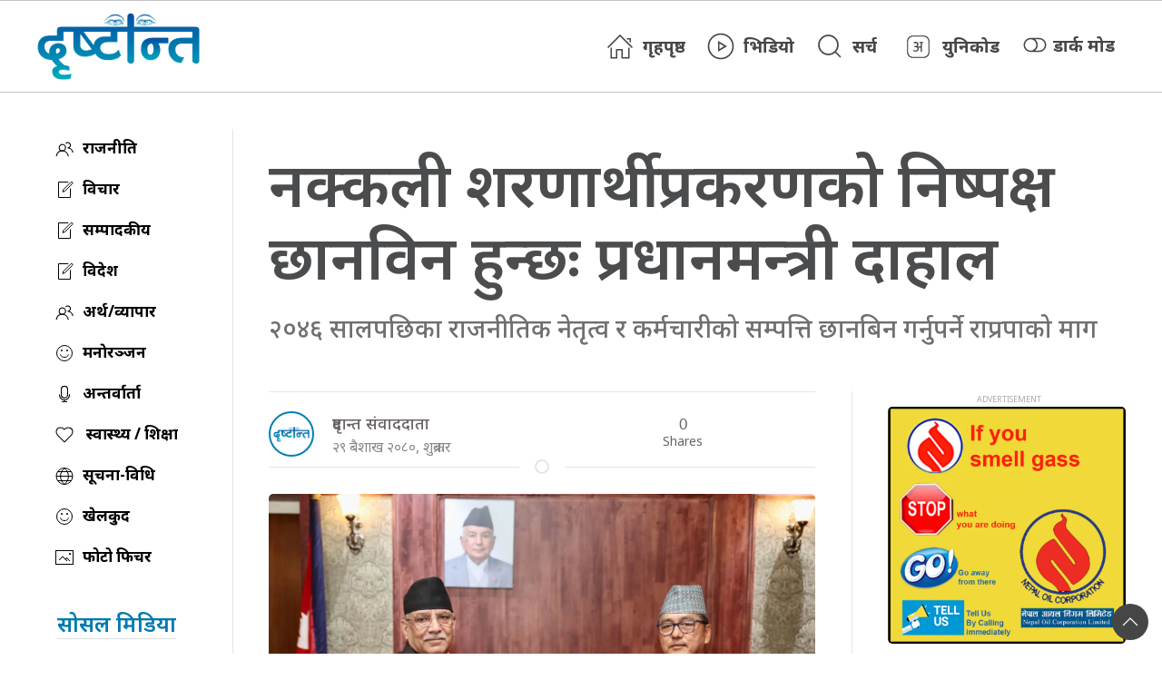

--- FILE ---
content_type: text/html; charset=UTF-8
request_url: https://dristanta.com/2023/05/6796/
body_size: 14936
content:
<!DOCTYPE html>
<html lang="en">

<head>
    <!-- Required meta tags -->
    <meta charset="utf-8">
    <meta property="fb:pages" content="737640319702735" />
    <meta name="viewport" content="width=device-width, initial-scale=1, shrink-to-fit=no">
    <meta name="description" content="Nepal's No 1 Trusted News Source" />
    <meta name="twitter:card" content="summary_large_image" />
	<meta name="google-site-verification" content="PEj1X4wbLqp_Xs3M-an3zV10TAf3H64pjRfeUJIlewk" />
    <title>
        नक्कली शरणार्थी प्रकरणको निष्पक्ष छानविन हुन्छः प्रधानमन्त्री दाहाल &laquo;         dristanta.com    </title>
    <script src="https://cdn.jsdelivr.net/npm/uikit@3.4.6/dist/js/uikit.min.js"></script>

    <meta name='robots' content='max-image-preview:large' />
<link rel='dns-prefetch' href='//cdnjs.cloudflare.com' />
<link rel='dns-prefetch' href='//kit.fontawesome.com' />
<link rel='dns-prefetch' href='//cdn.jsdelivr.net' />
<link rel='dns-prefetch' href='//ajax.googleapis.com' />
<link rel='dns-prefetch' href='//stats.wp.com' />
<link rel='dns-prefetch' href='//fonts.googleapis.com' />
<link rel='dns-prefetch' href='//i0.wp.com' />
<link rel='dns-prefetch' href='//c0.wp.com' />
<link rel='dns-prefetch' href='//www.googletagmanager.com' />
<link rel="alternate" type="application/rss+xml" title="dristanta.com &raquo; नक्कली शरणार्थी प्रकरणको निष्पक्ष छानविन हुन्छः प्रधानमन्त्री दाहाल Comments Feed" href="https://dristanta.com/2023/05/6796/feed/" />
<meta property="fb:admins" content="changingmission"/><meta property="fb:app_id" content="1774296949456204"><meta property="og:title" content="नक्कली शरणार्थी प्रकरणको निष्पक्ष छानविन हुन्छः प्रधानमन्त्री दाहाल"/><meta property="og:type" content="article"/><meta property="og:description" content="काठमाडौँ । प्रधानमन्त्री पुष्पकमल दाहाल ‘प्रचण्ड’ ले नक्कली भुटानी शरणार्थी प्रकरणमा संलग्न जो कोहीलाई पनि कानुनी दायरामा ल्याइने बताएका छन्। प्रधानमन्त्री तथा मन्त्रिपरिषद्को कार्यालयमा आज राष्ट्रिय प्रजातन्त्र पार्टीको ज्ञापनपत्र बुझ्दै उनले दोषीले छुट नपाओस् र निर्दोष नपरोस् भन्नेमा सरकार स्पष्ट रहेको बताएका छन् । प्रधानमन्त्री दाहालले उक्त प्रकरणमा भइरहेको छानविनमा कुनै प्रभाव र दबाब पर्न [&hellip;]"/><meta property="og:url" content="https://dristanta.com/2023/05/6796/"/><meta property="og:site_name" content="dristanta.com"/><meta property="og:image" content="https://i0.wp.com/dristanta.com/wp-content/uploads/2023/05/parchanda-rajandra.jpg?fit=1272%2C850&amp;ssl=1"/><script type="text/javascript">
/* <![CDATA[ */
window._wpemojiSettings = {"baseUrl":"https:\/\/s.w.org\/images\/core\/emoji\/14.0.0\/72x72\/","ext":".png","svgUrl":"https:\/\/s.w.org\/images\/core\/emoji\/14.0.0\/svg\/","svgExt":".svg","source":{"concatemoji":"https:\/\/dristanta.com\/wp-includes\/js\/wp-emoji-release.min.js?ver=6.4.2"}};
/*! This file is auto-generated */
!function(i,n){var o,s,e;function c(e){try{var t={supportTests:e,timestamp:(new Date).valueOf()};sessionStorage.setItem(o,JSON.stringify(t))}catch(e){}}function p(e,t,n){e.clearRect(0,0,e.canvas.width,e.canvas.height),e.fillText(t,0,0);var t=new Uint32Array(e.getImageData(0,0,e.canvas.width,e.canvas.height).data),r=(e.clearRect(0,0,e.canvas.width,e.canvas.height),e.fillText(n,0,0),new Uint32Array(e.getImageData(0,0,e.canvas.width,e.canvas.height).data));return t.every(function(e,t){return e===r[t]})}function u(e,t,n){switch(t){case"flag":return n(e,"\ud83c\udff3\ufe0f\u200d\u26a7\ufe0f","\ud83c\udff3\ufe0f\u200b\u26a7\ufe0f")?!1:!n(e,"\ud83c\uddfa\ud83c\uddf3","\ud83c\uddfa\u200b\ud83c\uddf3")&&!n(e,"\ud83c\udff4\udb40\udc67\udb40\udc62\udb40\udc65\udb40\udc6e\udb40\udc67\udb40\udc7f","\ud83c\udff4\u200b\udb40\udc67\u200b\udb40\udc62\u200b\udb40\udc65\u200b\udb40\udc6e\u200b\udb40\udc67\u200b\udb40\udc7f");case"emoji":return!n(e,"\ud83e\udef1\ud83c\udffb\u200d\ud83e\udef2\ud83c\udfff","\ud83e\udef1\ud83c\udffb\u200b\ud83e\udef2\ud83c\udfff")}return!1}function f(e,t,n){var r="undefined"!=typeof WorkerGlobalScope&&self instanceof WorkerGlobalScope?new OffscreenCanvas(300,150):i.createElement("canvas"),a=r.getContext("2d",{willReadFrequently:!0}),o=(a.textBaseline="top",a.font="600 32px Arial",{});return e.forEach(function(e){o[e]=t(a,e,n)}),o}function t(e){var t=i.createElement("script");t.src=e,t.defer=!0,i.head.appendChild(t)}"undefined"!=typeof Promise&&(o="wpEmojiSettingsSupports",s=["flag","emoji"],n.supports={everything:!0,everythingExceptFlag:!0},e=new Promise(function(e){i.addEventListener("DOMContentLoaded",e,{once:!0})}),new Promise(function(t){var n=function(){try{var e=JSON.parse(sessionStorage.getItem(o));if("object"==typeof e&&"number"==typeof e.timestamp&&(new Date).valueOf()<e.timestamp+604800&&"object"==typeof e.supportTests)return e.supportTests}catch(e){}return null}();if(!n){if("undefined"!=typeof Worker&&"undefined"!=typeof OffscreenCanvas&&"undefined"!=typeof URL&&URL.createObjectURL&&"undefined"!=typeof Blob)try{var e="postMessage("+f.toString()+"("+[JSON.stringify(s),u.toString(),p.toString()].join(",")+"));",r=new Blob([e],{type:"text/javascript"}),a=new Worker(URL.createObjectURL(r),{name:"wpTestEmojiSupports"});return void(a.onmessage=function(e){c(n=e.data),a.terminate(),t(n)})}catch(e){}c(n=f(s,u,p))}t(n)}).then(function(e){for(var t in e)n.supports[t]=e[t],n.supports.everything=n.supports.everything&&n.supports[t],"flag"!==t&&(n.supports.everythingExceptFlag=n.supports.everythingExceptFlag&&n.supports[t]);n.supports.everythingExceptFlag=n.supports.everythingExceptFlag&&!n.supports.flag,n.DOMReady=!1,n.readyCallback=function(){n.DOMReady=!0}}).then(function(){return e}).then(function(){var e;n.supports.everything||(n.readyCallback(),(e=n.source||{}).concatemoji?t(e.concatemoji):e.wpemoji&&e.twemoji&&(t(e.twemoji),t(e.wpemoji)))}))}((window,document),window._wpemojiSettings);
/* ]]> */
</script>
<style id='wp-emoji-styles-inline-css' type='text/css'>

	img.wp-smiley, img.emoji {
		display: inline !important;
		border: none !important;
		box-shadow: none !important;
		height: 1em !important;
		width: 1em !important;
		margin: 0 0.07em !important;
		vertical-align: -0.1em !important;
		background: none !important;
		padding: 0 !important;
	}
</style>
<link rel='stylesheet' id='wp-block-library-css' href='https://c0.wp.com/c/6.4.2/wp-includes/css/dist/block-library/style.min.css' type='text/css' media='all' />
<style id='wp-block-library-inline-css' type='text/css'>
.has-text-align-justify{text-align:justify;}
</style>
<link rel='stylesheet' id='mediaelement-css' href='https://c0.wp.com/c/6.4.2/wp-includes/js/mediaelement/mediaelementplayer-legacy.min.css' type='text/css' media='all' />
<link rel='stylesheet' id='wp-mediaelement-css' href='https://c0.wp.com/c/6.4.2/wp-includes/js/mediaelement/wp-mediaelement.min.css' type='text/css' media='all' />
<style id='jetpack-sharing-buttons-style-inline-css' type='text/css'>
.jetpack-sharing-buttons__services-list{display:flex;flex-direction:row;flex-wrap:wrap;gap:0;list-style-type:none;margin:5px;padding:0}.jetpack-sharing-buttons__services-list.has-small-icon-size{font-size:12px}.jetpack-sharing-buttons__services-list.has-normal-icon-size{font-size:16px}.jetpack-sharing-buttons__services-list.has-large-icon-size{font-size:24px}.jetpack-sharing-buttons__services-list.has-huge-icon-size{font-size:36px}@media print{.jetpack-sharing-buttons__services-list{display:none!important}}.editor-styles-wrapper .wp-block-jetpack-sharing-buttons{gap:0;padding-inline-start:0}ul.jetpack-sharing-buttons__services-list.has-background{padding:1.25em 2.375em}
</style>
<style id='classic-theme-styles-inline-css' type='text/css'>
/*! This file is auto-generated */
.wp-block-button__link{color:#fff;background-color:#32373c;border-radius:9999px;box-shadow:none;text-decoration:none;padding:calc(.667em + 2px) calc(1.333em + 2px);font-size:1.125em}.wp-block-file__button{background:#32373c;color:#fff;text-decoration:none}
</style>
<style id='global-styles-inline-css' type='text/css'>
body{--wp--preset--color--black: #000000;--wp--preset--color--cyan-bluish-gray: #abb8c3;--wp--preset--color--white: #ffffff;--wp--preset--color--pale-pink: #f78da7;--wp--preset--color--vivid-red: #cf2e2e;--wp--preset--color--luminous-vivid-orange: #ff6900;--wp--preset--color--luminous-vivid-amber: #fcb900;--wp--preset--color--light-green-cyan: #7bdcb5;--wp--preset--color--vivid-green-cyan: #00d084;--wp--preset--color--pale-cyan-blue: #8ed1fc;--wp--preset--color--vivid-cyan-blue: #0693e3;--wp--preset--color--vivid-purple: #9b51e0;--wp--preset--gradient--vivid-cyan-blue-to-vivid-purple: linear-gradient(135deg,rgba(6,147,227,1) 0%,rgb(155,81,224) 100%);--wp--preset--gradient--light-green-cyan-to-vivid-green-cyan: linear-gradient(135deg,rgb(122,220,180) 0%,rgb(0,208,130) 100%);--wp--preset--gradient--luminous-vivid-amber-to-luminous-vivid-orange: linear-gradient(135deg,rgba(252,185,0,1) 0%,rgba(255,105,0,1) 100%);--wp--preset--gradient--luminous-vivid-orange-to-vivid-red: linear-gradient(135deg,rgba(255,105,0,1) 0%,rgb(207,46,46) 100%);--wp--preset--gradient--very-light-gray-to-cyan-bluish-gray: linear-gradient(135deg,rgb(238,238,238) 0%,rgb(169,184,195) 100%);--wp--preset--gradient--cool-to-warm-spectrum: linear-gradient(135deg,rgb(74,234,220) 0%,rgb(151,120,209) 20%,rgb(207,42,186) 40%,rgb(238,44,130) 60%,rgb(251,105,98) 80%,rgb(254,248,76) 100%);--wp--preset--gradient--blush-light-purple: linear-gradient(135deg,rgb(255,206,236) 0%,rgb(152,150,240) 100%);--wp--preset--gradient--blush-bordeaux: linear-gradient(135deg,rgb(254,205,165) 0%,rgb(254,45,45) 50%,rgb(107,0,62) 100%);--wp--preset--gradient--luminous-dusk: linear-gradient(135deg,rgb(255,203,112) 0%,rgb(199,81,192) 50%,rgb(65,88,208) 100%);--wp--preset--gradient--pale-ocean: linear-gradient(135deg,rgb(255,245,203) 0%,rgb(182,227,212) 50%,rgb(51,167,181) 100%);--wp--preset--gradient--electric-grass: linear-gradient(135deg,rgb(202,248,128) 0%,rgb(113,206,126) 100%);--wp--preset--gradient--midnight: linear-gradient(135deg,rgb(2,3,129) 0%,rgb(40,116,252) 100%);--wp--preset--font-size--small: 13px;--wp--preset--font-size--medium: 20px;--wp--preset--font-size--large: 36px;--wp--preset--font-size--x-large: 42px;--wp--preset--spacing--20: 0.44rem;--wp--preset--spacing--30: 0.67rem;--wp--preset--spacing--40: 1rem;--wp--preset--spacing--50: 1.5rem;--wp--preset--spacing--60: 2.25rem;--wp--preset--spacing--70: 3.38rem;--wp--preset--spacing--80: 5.06rem;--wp--preset--shadow--natural: 6px 6px 9px rgba(0, 0, 0, 0.2);--wp--preset--shadow--deep: 12px 12px 50px rgba(0, 0, 0, 0.4);--wp--preset--shadow--sharp: 6px 6px 0px rgba(0, 0, 0, 0.2);--wp--preset--shadow--outlined: 6px 6px 0px -3px rgba(255, 255, 255, 1), 6px 6px rgba(0, 0, 0, 1);--wp--preset--shadow--crisp: 6px 6px 0px rgba(0, 0, 0, 1);}:where(.is-layout-flex){gap: 0.5em;}:where(.is-layout-grid){gap: 0.5em;}body .is-layout-flow > .alignleft{float: left;margin-inline-start: 0;margin-inline-end: 2em;}body .is-layout-flow > .alignright{float: right;margin-inline-start: 2em;margin-inline-end: 0;}body .is-layout-flow > .aligncenter{margin-left: auto !important;margin-right: auto !important;}body .is-layout-constrained > .alignleft{float: left;margin-inline-start: 0;margin-inline-end: 2em;}body .is-layout-constrained > .alignright{float: right;margin-inline-start: 2em;margin-inline-end: 0;}body .is-layout-constrained > .aligncenter{margin-left: auto !important;margin-right: auto !important;}body .is-layout-constrained > :where(:not(.alignleft):not(.alignright):not(.alignfull)){max-width: var(--wp--style--global--content-size);margin-left: auto !important;margin-right: auto !important;}body .is-layout-constrained > .alignwide{max-width: var(--wp--style--global--wide-size);}body .is-layout-flex{display: flex;}body .is-layout-flex{flex-wrap: wrap;align-items: center;}body .is-layout-flex > *{margin: 0;}body .is-layout-grid{display: grid;}body .is-layout-grid > *{margin: 0;}:where(.wp-block-columns.is-layout-flex){gap: 2em;}:where(.wp-block-columns.is-layout-grid){gap: 2em;}:where(.wp-block-post-template.is-layout-flex){gap: 1.25em;}:where(.wp-block-post-template.is-layout-grid){gap: 1.25em;}.has-black-color{color: var(--wp--preset--color--black) !important;}.has-cyan-bluish-gray-color{color: var(--wp--preset--color--cyan-bluish-gray) !important;}.has-white-color{color: var(--wp--preset--color--white) !important;}.has-pale-pink-color{color: var(--wp--preset--color--pale-pink) !important;}.has-vivid-red-color{color: var(--wp--preset--color--vivid-red) !important;}.has-luminous-vivid-orange-color{color: var(--wp--preset--color--luminous-vivid-orange) !important;}.has-luminous-vivid-amber-color{color: var(--wp--preset--color--luminous-vivid-amber) !important;}.has-light-green-cyan-color{color: var(--wp--preset--color--light-green-cyan) !important;}.has-vivid-green-cyan-color{color: var(--wp--preset--color--vivid-green-cyan) !important;}.has-pale-cyan-blue-color{color: var(--wp--preset--color--pale-cyan-blue) !important;}.has-vivid-cyan-blue-color{color: var(--wp--preset--color--vivid-cyan-blue) !important;}.has-vivid-purple-color{color: var(--wp--preset--color--vivid-purple) !important;}.has-black-background-color{background-color: var(--wp--preset--color--black) !important;}.has-cyan-bluish-gray-background-color{background-color: var(--wp--preset--color--cyan-bluish-gray) !important;}.has-white-background-color{background-color: var(--wp--preset--color--white) !important;}.has-pale-pink-background-color{background-color: var(--wp--preset--color--pale-pink) !important;}.has-vivid-red-background-color{background-color: var(--wp--preset--color--vivid-red) !important;}.has-luminous-vivid-orange-background-color{background-color: var(--wp--preset--color--luminous-vivid-orange) !important;}.has-luminous-vivid-amber-background-color{background-color: var(--wp--preset--color--luminous-vivid-amber) !important;}.has-light-green-cyan-background-color{background-color: var(--wp--preset--color--light-green-cyan) !important;}.has-vivid-green-cyan-background-color{background-color: var(--wp--preset--color--vivid-green-cyan) !important;}.has-pale-cyan-blue-background-color{background-color: var(--wp--preset--color--pale-cyan-blue) !important;}.has-vivid-cyan-blue-background-color{background-color: var(--wp--preset--color--vivid-cyan-blue) !important;}.has-vivid-purple-background-color{background-color: var(--wp--preset--color--vivid-purple) !important;}.has-black-border-color{border-color: var(--wp--preset--color--black) !important;}.has-cyan-bluish-gray-border-color{border-color: var(--wp--preset--color--cyan-bluish-gray) !important;}.has-white-border-color{border-color: var(--wp--preset--color--white) !important;}.has-pale-pink-border-color{border-color: var(--wp--preset--color--pale-pink) !important;}.has-vivid-red-border-color{border-color: var(--wp--preset--color--vivid-red) !important;}.has-luminous-vivid-orange-border-color{border-color: var(--wp--preset--color--luminous-vivid-orange) !important;}.has-luminous-vivid-amber-border-color{border-color: var(--wp--preset--color--luminous-vivid-amber) !important;}.has-light-green-cyan-border-color{border-color: var(--wp--preset--color--light-green-cyan) !important;}.has-vivid-green-cyan-border-color{border-color: var(--wp--preset--color--vivid-green-cyan) !important;}.has-pale-cyan-blue-border-color{border-color: var(--wp--preset--color--pale-cyan-blue) !important;}.has-vivid-cyan-blue-border-color{border-color: var(--wp--preset--color--vivid-cyan-blue) !important;}.has-vivid-purple-border-color{border-color: var(--wp--preset--color--vivid-purple) !important;}.has-vivid-cyan-blue-to-vivid-purple-gradient-background{background: var(--wp--preset--gradient--vivid-cyan-blue-to-vivid-purple) !important;}.has-light-green-cyan-to-vivid-green-cyan-gradient-background{background: var(--wp--preset--gradient--light-green-cyan-to-vivid-green-cyan) !important;}.has-luminous-vivid-amber-to-luminous-vivid-orange-gradient-background{background: var(--wp--preset--gradient--luminous-vivid-amber-to-luminous-vivid-orange) !important;}.has-luminous-vivid-orange-to-vivid-red-gradient-background{background: var(--wp--preset--gradient--luminous-vivid-orange-to-vivid-red) !important;}.has-very-light-gray-to-cyan-bluish-gray-gradient-background{background: var(--wp--preset--gradient--very-light-gray-to-cyan-bluish-gray) !important;}.has-cool-to-warm-spectrum-gradient-background{background: var(--wp--preset--gradient--cool-to-warm-spectrum) !important;}.has-blush-light-purple-gradient-background{background: var(--wp--preset--gradient--blush-light-purple) !important;}.has-blush-bordeaux-gradient-background{background: var(--wp--preset--gradient--blush-bordeaux) !important;}.has-luminous-dusk-gradient-background{background: var(--wp--preset--gradient--luminous-dusk) !important;}.has-pale-ocean-gradient-background{background: var(--wp--preset--gradient--pale-ocean) !important;}.has-electric-grass-gradient-background{background: var(--wp--preset--gradient--electric-grass) !important;}.has-midnight-gradient-background{background: var(--wp--preset--gradient--midnight) !important;}.has-small-font-size{font-size: var(--wp--preset--font-size--small) !important;}.has-medium-font-size{font-size: var(--wp--preset--font-size--medium) !important;}.has-large-font-size{font-size: var(--wp--preset--font-size--large) !important;}.has-x-large-font-size{font-size: var(--wp--preset--font-size--x-large) !important;}
.wp-block-navigation a:where(:not(.wp-element-button)){color: inherit;}
:where(.wp-block-post-template.is-layout-flex){gap: 1.25em;}:where(.wp-block-post-template.is-layout-grid){gap: 1.25em;}
:where(.wp-block-columns.is-layout-flex){gap: 2em;}:where(.wp-block-columns.is-layout-grid){gap: 2em;}
.wp-block-pullquote{font-size: 1.5em;line-height: 1.6;}
</style>
<link rel='stylesheet' id='uikit-style-css' href='https://cdn.jsdelivr.net/npm/uikit@3.4.6/dist/css/uikit.min.css?ver=6.4.2' type='text/css' media='all' />
<link rel='stylesheet' id='base-style-css' href='https://dristanta.com/wp-content/themes/readernepal/css/base.css?ver=6.4.2' type='text/css' media='all' />
<link rel='stylesheet' id='google-font-css' href='https://fonts.googleapis.com/css?family=Mukta%3A400%2C500%2C600%2C700&#038;subset=devanagari&#038;ver=6.4.2' type='text/css' media='all' />
<link rel='stylesheet' id='google-Poppins-css' href='https://fonts.googleapis.com/css2?family=Poppins%3Awght%40100%3B200%3B300%3B400%3B500%3B600%3B800&#038;display=swap&#038;ver=6.4.2' type='text/css' media='all' />
<link rel='stylesheet' id='google-Noto-css' href='https://fonts.googleapis.com/css2?family=Noto+Sans%3Awght%40300%3B400%3B500%3B600%3B700%3B800&#038;display=swap&#038;ver=6.4.2' type='text/css' media='all' />
<link rel='stylesheet' id='appharu-style-css' href='https://dristanta.com/wp-content/themes/readernepal/style.css?ver=68.8.6.1' type='text/css' media='all' />
<style id='akismet-widget-style-inline-css' type='text/css'>

			.a-stats {
				--akismet-color-mid-green: #357b49;
				--akismet-color-white: #fff;
				--akismet-color-light-grey: #f6f7f7;

				max-width: 350px;
				width: auto;
			}

			.a-stats * {
				all: unset;
				box-sizing: border-box;
			}

			.a-stats strong {
				font-weight: 600;
			}

			.a-stats a.a-stats__link,
			.a-stats a.a-stats__link:visited,
			.a-stats a.a-stats__link:active {
				background: var(--akismet-color-mid-green);
				border: none;
				box-shadow: none;
				border-radius: 8px;
				color: var(--akismet-color-white);
				cursor: pointer;
				display: block;
				font-family: -apple-system, BlinkMacSystemFont, 'Segoe UI', 'Roboto', 'Oxygen-Sans', 'Ubuntu', 'Cantarell', 'Helvetica Neue', sans-serif;
				font-weight: 500;
				padding: 12px;
				text-align: center;
				text-decoration: none;
				transition: all 0.2s ease;
			}

			/* Extra specificity to deal with TwentyTwentyOne focus style */
			.widget .a-stats a.a-stats__link:focus {
				background: var(--akismet-color-mid-green);
				color: var(--akismet-color-white);
				text-decoration: none;
			}

			.a-stats a.a-stats__link:hover {
				filter: brightness(110%);
				box-shadow: 0 4px 12px rgba(0, 0, 0, 0.06), 0 0 2px rgba(0, 0, 0, 0.16);
			}

			.a-stats .count {
				color: var(--akismet-color-white);
				display: block;
				font-size: 1.5em;
				line-height: 1.4;
				padding: 0 13px;
				white-space: nowrap;
			}
		
</style>
<link rel='stylesheet' id='jetpack_css-css' href='https://c0.wp.com/p/jetpack/13.5/css/jetpack.css' type='text/css' media='all' />
<script type="text/javascript" src="https://kit.fontawesome.com/7d59914bdd.js?ver=6.4.2" id="font-awesome-js"></script>
<link rel="https://api.w.org/" href="https://dristanta.com/wp-json/" /><link rel="alternate" type="application/json" href="https://dristanta.com/wp-json/wp/v2/posts/6796" /><link rel="EditURI" type="application/rsd+xml" title="RSD" href="https://dristanta.com/xmlrpc.php?rsd" />
<meta name="generator" content="WordPress 6.4.2" />
<link rel="canonical" href="https://dristanta.com/2023/05/6796/" />
<link rel='shortlink' href='https://dristanta.com/?p=6796' />
<link rel="alternate" type="application/json+oembed" href="https://dristanta.com/wp-json/oembed/1.0/embed?url=https%3A%2F%2Fdristanta.com%2F2023%2F05%2F6796%2F" />
<link rel="alternate" type="text/xml+oembed" href="https://dristanta.com/wp-json/oembed/1.0/embed?url=https%3A%2F%2Fdristanta.com%2F2023%2F05%2F6796%2F&#038;format=xml" />
<meta name="generator" content="Site Kit by Google 1.156.0" />	<style>img#wpstats{display:none}</style>
		
<!-- Google AdSense meta tags added by Site Kit -->
<meta name="google-adsense-platform-account" content="ca-host-pub-2644536267352236">
<meta name="google-adsense-platform-domain" content="sitekit.withgoogle.com">
<!-- End Google AdSense meta tags added by Site Kit -->
      <meta name="onesignal" content="wordpress-plugin"/>
            <script>

      window.OneSignalDeferred = window.OneSignalDeferred || [];

      OneSignalDeferred.push(function(OneSignal) {
        var oneSignal_options = {};
        window._oneSignalInitOptions = oneSignal_options;

        oneSignal_options['serviceWorkerParam'] = { scope: '/wp-content/plugins/onesignal-free-web-push-notifications/sdk_files/push/onesignal/' };
oneSignal_options['serviceWorkerPath'] = 'OneSignalSDKWorker.js';

        OneSignal.Notifications.setDefaultUrl("https://dristanta.com");

        oneSignal_options['wordpress'] = true;
oneSignal_options['appId'] = '4005fe7e-c591-4e8f-8493-9068d6680454';
oneSignal_options['allowLocalhostAsSecureOrigin'] = true;
oneSignal_options['welcomeNotification'] = { };
oneSignal_options['welcomeNotification']['title'] = "";
oneSignal_options['welcomeNotification']['message'] = "";
oneSignal_options['path'] = "https://dristanta.com/wp-content/plugins/onesignal-free-web-push-notifications/sdk_files/";
oneSignal_options['safari_web_id'] = "web.onesignal.auto.16bc3731-50fd-4ae0-bf69-b8ea0dbfb349";
oneSignal_options['promptOptions'] = { };
oneSignal_options['notifyButton'] = { };
oneSignal_options['notifyButton']['enable'] = true;
oneSignal_options['notifyButton']['position'] = 'bottom-left';
oneSignal_options['notifyButton']['theme'] = 'inverse';
oneSignal_options['notifyButton']['size'] = 'medium';
oneSignal_options['notifyButton']['showCredit'] = true;
oneSignal_options['notifyButton']['text'] = {};
              OneSignal.init(window._oneSignalInitOptions);
              OneSignal.Notifications.requestPermission()      });

      function documentInitOneSignal() {
        var oneSignal_elements = document.getElementsByClassName("OneSignal-prompt");

        var oneSignalLinkClickHandler = function(event) { OneSignal.Notifications.requestPermission(); event.preventDefault(); };        for(var i = 0; i < oneSignal_elements.length; i++)
          oneSignal_elements[i].addEventListener('click', oneSignalLinkClickHandler, false);
      }

      if (document.readyState === 'complete') {
           documentInitOneSignal();
      }
      else {
           window.addEventListener("load", function(event){
               documentInitOneSignal();
          });
      }
    </script>
<link rel="icon" href="https://i0.wp.com/dristanta.com/wp-content/uploads/2022/10/dristanta.png?fit=32%2C32&#038;ssl=1" sizes="32x32" />
<link rel="icon" href="https://i0.wp.com/dristanta.com/wp-content/uploads/2022/10/dristanta.png?fit=100%2C100&#038;ssl=1" sizes="192x192" />
<link rel="apple-touch-icon" href="https://i0.wp.com/dristanta.com/wp-content/uploads/2022/10/dristanta.png?fit=100%2C100&#038;ssl=1" />
<meta name="msapplication-TileImage" content="https://i0.wp.com/dristanta.com/wp-content/uploads/2022/10/dristanta.png?fit=100%2C100&#038;ssl=1" />
    <!-- Global site tag (gtag.js) - Google Analytics -->
    <script async src="https://www.googletagmanager.com/gtag/js?id=G-5LRYSJY7LM"></script>
    <script>
        window.dataLayer = window.dataLayer || [];

        function gtag() {
            dataLayer.push(arguments);
        }
        gtag('js', new Date());

        gtag('config', 'G-5LRYSJY7LM');
    </script>



</head>

<body>
    <div id="fb-root"></div>
    <script>
        (function (d, s, id) {
            var js,
                fjs = d.getElementsByTagName(s)[0];
            if (d.getElementById(id))
                return;
            js = d.createElement(s);
            js.id = id;
            js.src = "//connect.facebook.net/en_US/sdk.js#xfbml=1&version=v2.10&appId=40151482661930" +
                "1";
            fjs
                .parentNode
                .insertBefore(js, fjs);
        }(document, 'script', 'facebook-jssdk'));
    </script>
    <div class="np-border" uk-sticky="animation: uk-animation-slide-top" style="z-index: 990;">
        <div class="uk-container">
            <div class="uk-padding-remove-left uk-padding-remove-right" uk-grid="uk-grid">
                <div class="uk-width-1-4@m uk-flex-middle uk-flex uk-visible@s">
                    <div class="header-logo uk-inline uk-text-center">
                        <a href="/">
							<!-- <h2 class="dristanta">
								<span class="ta-media">दृ</span>ष्टान्त
							</h2> -->
							<img src="https://dristanta.com/wp-content/themes/readernepal/img/dristanta-final.png" alt="Logo" class="ek-footer-logo">
						</a>
                    </div>
                </div>
                <div class="uk-width-expand@m uk-flex uk-flex-middle uk-flex-right@m">
                    <nav class="uk-navbar uk-position-relative nav-edit  uk-width-1-1" uk-navbar>
    <div class="uk-navbar-left canada-nav uk-hidden@m">
        <ul class="uk-navbar-nav menu-icon canada-nav">
            
            <li class="uk-hidden@m" uk-toggle="target: #offcanvas-nav">
                <a href="!"><span uk-icon="icon: menu;ratio: 1.5"></span></a>
            </li>
             <li class="ek-brand uk-hidden@m">
                <a class="uk-padding-remove" href="/"><img src="https://dristanta.com/wp-content/themes/readernepal/img/dristanta-final.png" alt="Logo"></a>
                <span> &#2407;&#2409; माघ &#2408;&#2406;&#2414;&#2408;, सोमबार</span>
            </li>
            <li class="uk-hidden@m">
                  <a href="#modal-search" uk-icon="search" uk-toggle></a>
            </li>
        </ul>
    </div>
    <div class="uk-navbar-right uk-visible@m">
        <ul class="uk-navbar-nav navigation-bar">
            <li><a href="/"><span class="uk-margin-small-right" uk-icon="icon: home; ratio: 1.5"></span>गृहपृष्ठ</a>
            </li>
            <li>
                <a href="/?cat=25"><span class="uk-margin-small-right" uk-icon="icon: play-circle; ratio: 1.5"></span>भिडियो</a>
            </li>
            <li>
                <a href="#modal-search" uk-toggle><span class="uk-margin-small-right" uk-icon="icon: search; ratio: 1.5"></span>सर्च</a>
            </li>
            <li>
                <a href="/unicode" class="nb-unicode"><img src="https://dristanta.com/wp-content/themes/readernepal/img/unicode-icon.svg" alt="Logo">युनिकोड</a>
            </li>
            <li title="Dark Mode">
                <a href="#">
                    <label>
                        <input id="dmcheck" class="uk-checkbox" type="checkbox">
                        <svg id="dmoff" class="bi bi-toggle-off" width="30px" height="25px" viewBox="0 0 16 16"
                            fill="currentColor" xmlns="http://www.w3.org/2000/svg">
                            <path fill-rule="evenodd"
                                d="M11 4a4 4 0 010 8H8a4.992 4.992 0 002-4 4.992 4.992 0 00-2-4h3zm-6 8a4 4 0 110-8 4 4 0 010 8zM0 8a5 5 0 005 5h6a5 5 0 000-10H5a5 5 0 00-5 5z"
                                clip-rule="evenodd" />
                        </svg>
                        <svg id="dmon" class="bi bi-toggle-on"  width="30px" height="25px" viewBox="0 0 16 16" fill="currentColor"
                            xmlns="http://www.w3.org/2000/svg">
                            <path fill-rule="evenodd"
                                d="M5 3a5 5 0 000 10h6a5 5 0 000-10H5zm6 9a4 4 0 100-8 4 4 0 000 8z"
                                clip-rule="evenodd" />
                        </svg>
                        <span class="uk-visible@m">डार्क मोड</span>
                    </label>
                </a>
            </li>
            <li>
        </ul>
    </div>
</nav>
<div id="modal-search" class="uk-flex-top  search-model-item" uk-modal>
    <div class="uk-modal-dialog uk-modal-body search-model uk-margin-auto-vertical ek-search">
        <div class="uk-flex uk-flex-center uk-flex-between@m uk-margin-small-bottom">
            <h2 class="uk-modal-title search-title">दृस्टान्त<span class="ek-search-title">सर्च गर्नुहोस्</span></h2>
            <button class="uk-modal-close-default close-icon ah-close" type="button" uk-close></button>
        </div>
        <form action="/" class="uk-search uk-search-navbar uk-width-1-1" method="get">
            <div class="uk-child-width-1-2@m uk-text-center uk-grid-small" uk-grid>
                <div class="uk-child-width-1-2@m uk-text-center uk-grid-small" uk-grid>
                    <div>
                        <input class="uk-input" name="form" type="date" data-uk-datepicker placeholder="from"
                            value="">
                    </div>
                    <div>
                        <input class="uk-input" name="to" type="date" data-uk-datepicker placeholder="to"
                            value="">
                    </div>
                </div>
                <div class="uk-position-relative">
                    <input class="uk-search-input search-box" name="s" id="s" type="search" placeholder="Search"
                        value="">
                    <button type="submit" class="uk-search-icon-flip icon-search" uk-search-icon></button>
                </div>
            </div>
        </form>
    </div>
</div>                </div>
            </div>
        </div>
    </div>
    <div id="offcanvas-nav" class="uk-offcanvas" uk-offcanvas="mode: push; overlay: true">
    <div class="uk-offcanvas-bar">
        <div class="uk-section uk-padding-remove-top  uk-padding-remove-bottom">
            <div class="uk-container uk-padding-remove">
                <div class="uk-grid-match uk-child-width-1-1@m" uk-grid>
                    <div>
                        <a href="/"><img src="https://dristanta.com/wp-content/themes/readernepal/img/dristanta-final.png" alt="Logo"></a>

        <ul class="uk-list side-nav uk-nav-default uk-nav-parent-icon" uk-nav="uk-nav">
            <li style="padding-top:0px;">
                <a href="/?cat=2">
                    <span class="uk-margin-small-right" uk-icon="file-edit"></span>प्रमुख समाचार</a>
            </li>
            <li>
                <a href="/?cat=1">
                    <span class="uk-margin-small-right" uk-icon="users"></span>राजनीति</a>
            </li>
            <li>
                <a href="/?cat=6">
                    <span class="uk-margin-small-right" uk-icon="file-edit"></span>विचार</a>
            </li>
            <li>
                <a href="/?cat=10">
                    <span class="uk-margin-small-right" uk-icon="file-edit"></span>सम्पादकीय</a>
            </li>
            <li>
                <a href="/?cat=5">
                    <span class="uk-margin-small-right" uk-icon="file-edit"></span>अन्तर्राष्ट्रिय</a>
            </li>
			   <li>
                <a href="/?cat=3">
                    <span class="uk-margin-small-right" uk-icon="users"></span>अर्थ\व्यापार</a>
            </li>
            <li>
                <a href="/?cat=8">
                    <span class="uk-margin-small-right" uk-icon="happy"></span>मनाेरञ्जन</a>
            </li>
            <li>
                <a href="/?cat=9">
                    <span class="uk-margin-small-right" uk-icon="microphone"></span>अन्तर्वार्ता</a>
            </li>
            <li>
                <a href="/?cat=7">
                    <span class="uk-margin-small-right" uk-icon="heart"></span>
                     स्वास्थ्य / शिक्षा</a>
            </li>
            <li>
                <a href="/?cat=12">
                    <span class="uk-margin-small-right" uk-icon="world"></span>सूचना-प्रविधि
                </a>
            </li>
			   <li>
                <a href="/?cat=9">
                    <span class="uk-margin-small-right" uk-icon="happy"></span>खेलकुद
                </a>
            </li>
            <li>
                <a href="/?cat=13">
                    <span class="uk-margin-small-right" uk-icon="image"></span>फोटो फिचर
                </a>
            </li>
        </ul>
			<h4 class="navigation-title" style="color: #bf272e;">सोसल मिडिया</h4>
          <div class="uk-margin-top">
               <ul class="uk-nav-default" uk-nav>
                    <li><a href="https://www.facebook.com/dristantanews/" class="uk-margin-small-bottom"> <span class="uk-icon-button uk-margin-small-right" uk-icon="icon: facebook" style="background-color: rgb(133 133 133); color: #fff;"></span> Facebook</a></li>
                    <li><a href="https://twitter.com/dristanta_com" class="uk-margin-small-bottom"><span class="uk-icon-button uk-margin-small-right" uk-icon="icon: twitter"  style="background-color: rgb(133 133 133); color: #fff;"></span> Twitter</a></li>
                    <li><a href="https://www.youtube.com/@dristanta.com" class="uk-margin-small-bottom"><span  class="uk-icon-button uk-margin-small-right" uk-icon="icon: instagram"  style="background-color: rgb(133 133 133); color: #fff;"></span> Instagram</a></li>
                    <li><a href="https://www.youtube.com/@dristantatv"><span  class="uk-icon-button uk-margin-small-right" uk-icon="icon: youtube"  style="background-color: rgb(133 133 133); color: #fff;"></span> Youtube</a></li>
		
                </ul>
          </div>
                    </div>

                </div>

            </div>
        </div>
    </div>
</div>

    <div class="uk-container uk-container-large">
                <div uk-grid="uk-grid" class="uk-margin-medium-top ek-margin-top-small uk-grid-divider">
            <div class="uk-width-1-5@m uk-visible@s">
            <div class="sticky-item">
    <h4 class="navigation-title">नेभिगेशन</h4>
        <ul class="uk-list side-nav uk-nav-default uk-nav-parent-icon" uk-nav="uk-nav">
            <li style="padding-top:0px;">
                <a href="/?cat=2">
                    <span class="uk-margin-small-right" uk-icon="file-edit"></span>प्रमुख समाचार</a>
            </li>
            <li>
                <a href="/?cat=1">
                    <span class="uk-margin-small-right" uk-icon="users"></span>राजनीति</a>
            </li>
            <li>
                <a href="/?cat=6">
                    <span class="uk-margin-small-right" uk-icon="file-edit"></span>विचार</a>
            </li>
            <li>
                <a href="/?cat=10">
                    <span class="uk-margin-small-right" uk-icon="file-edit"></span>सम्पादकीय</a>
            </li>
            <li>
                <a href="/?cat=3">
                    <span class="uk-margin-small-right" uk-icon="file-edit"></span>विदेश</a>
            </li>
			   <li>
                <a href="/?cat=4">
                    <span class="uk-margin-small-right" uk-icon="users"></span>अर्थ/व्यापार</a>
            </li>
            <li>
                <a href="/?cat=8">
                    <span class="uk-margin-small-right" uk-icon="happy"></span>मनाेरञ्जन</a>
            </li>
            <li>
                <a href="/?cat=5">
                    <span class="uk-margin-small-right" uk-icon="microphone"></span>अन्तर्वार्ता</a>
            </li>
            <li>
                <a href="/?cat=7">
                    <span class="uk-margin-small-right" uk-icon="heart"></span>
                     स्वास्थ्य / शिक्षा</a>
            </li>
            <li>
                <a href="/?cat=12">
                    <span class="uk-margin-small-right" uk-icon="world"></span>सूचना-प्रविधि
                </a>
            </li>
			   <li>
                <a href="/?cat=9">
                    <span class="uk-margin-small-right" uk-icon="happy"></span>खेलकुद
                </a>
            </li>
            <li>
                <a href="/?cat=13">
                    <span class="uk-margin-small-right" uk-icon="image"></span>फोटो फिचर
                </a>
            </li>
        </ul>
          <h4 class="navigation-title">सोसल मिडिया</h4>
          <div class="uk-margin-top">
               <ul class="uk-nav-default" uk-nav>
                    <li><a href="https://www.facebook.com/dristantanews/" class="uk-margin-small-bottom" target="_blank"> <span class="uk-icon-button uk-margin-small-right" uk-icon="icon: facebook"></span> Facebook</a></li>
                    <li><a href="https://twitter.com/dristanta_com" class="uk-margin-small-bottom" target="_blank"><span class="uk-icon-button uk-margin-small-right" uk-icon="icon: twitter"></span> Twitter</a></li>
                    <li><a href="https://www.tiktok.com/@dristanta.com" class="uk-margin-small-bottom" target="_blank"><span  class="uk-icon-button uk-margin-small-right" uk-icon="icon: instagram"></span> Tiktok</a></li>
                    <li><a href="https://www.youtube.com/@dristantatv" target="_blank"><span  class="uk-icon-button uk-margin-small-right" uk-icon="icon: youtube"></span> Youtube</a></li>
                </ul>
               
                
              
                
          </div>
        </div>            </div>
    <div class="uk-width-expand@m">
                <div class="uk-grid uk-grid-medium single" uk-grid="">
                <div class="uk-width-1-1@m">
        <!-- <p class="single-cat-name uk-margin-remove"><span class="ek-cat-name"></span></p>
<hr class="uk-divider-small"> -->
                <div class="uk-card">
			
                            <h1 class="single-title">नक्कली शरणार्थी प्रकरणको निष्पक्ष छानविन हुन्छः प्रधानमन्त्री दाहाल</h1>
                
                <h3 class="sub-title"><span>२०४६ सालपछिका राजनीतिक नेतृत्व र कर्मचारीको सम्पत्ति छानबिन गर्नुपर्ने राप्रपाको माग</span></h3>        </div>


    </div>
    <div class="uk-grid uk-grid-divider" uk-grid="uk-grid">
        <div class="uk-width-2-3@m">
                        <hr class="uk-margin-remove-top">
            <article class="uk-comment">
                <header class="uk-flex-middle uk-grid-small" uk-grid="uk-grid">
                    <div class="uk-width-3-5@m">
                        <div class="uk-flex uk-flex-middle">
                            <div class="author-imgs">
                                                                								<img class="uk-comment-avatar uk-border-circle" src="https://i0.wp.com/dristanta.com/wp-content/uploads/2022/10/dristanta.png?resize=100%2C100&ssl=1" width="40" height="40" alt="">
                                   
                                                            </div>
                            <div class="single-author ">
                                <h4 class="uk-comment-title uk-margin-remove"> <a class="uk-link-reset"
                                        href="/?author=4">दृष्टान्त संवाददाता</a>
                                </h4>
								<div class="post-time uk-visible@s">
<!--                                 <i class="far fa-clock"></i> -->
                                <p class="single-date">&#2408;&#2415; बैशाख &#2408;&#2406;&#2414;&#2406;, शुक्रबार                                    &nbsp;
                                </p>
                            </div>
                            </div>
                            
                        </div>
                    </div>
                    <div class="uk-width-2-5@m uk-flex uk-flex-middle uk-flex-center">
                        <!-- ShareThis BEGIN -->
                        <div class="total-shares">
                            <div id="data" class="total-number">
                                0                            </div><span>Shares</span>
                        </div>
                        <div class="uk-align-right sharethis-inline-share-buttons" style="z-index: 1;"></div>
                        <!-- ShareThis END -->
                    </div>
                </header>
            </article>
            <hr class="uk-divider-icon uk-margin-remove-top">
            <article class="uk-card">
                <div class="banner-top uk-text-center uk-background-muted uk-margin-small-bottom">
                    <img src="https://i0.wp.com/dristanta.com/wp-content/uploads/2023/05/parchanda-rajandra.jpg?fit=1272%2C850&#038;ssl=1" alt="">
                    <p class="feature-img-cap"></p>
                </div>
                
                        <div class="post-entry">
                            
<p>काठमाडौँ । प्रधानमन्त्री पुष्पकमल दाहाल ‘प्रचण्ड’ ले नक्कली भुटानी शरणार्थी प्रकरणमा संलग्न जो कोहीलाई पनि कानुनी दायरामा ल्याइने बताएका छन्।</p>  



<p>प्रधानमन्त्री तथा मन्त्रिपरिषद्को कार्यालयमा आज राष्ट्रिय प्रजातन्त्र पार्टीको ज्ञापनपत्र बुझ्दै उनले दोषीले छुट नपाओस् र निर्दोष नपरोस् भन्नेमा सरकार स्पष्ट रहेको बताएका छन् ।</p> <div class='don uk-text-center'></div> 



<p>प्रधानमन्त्री दाहालले उक्त प्रकरणमा भइरहेको छानविनमा कुनै प्रभाव र दबाब पर्न नदिने प्रतिबद्धता पनि जनाएका छन् । उनले वर्तमान सरकार सुशासन, समृद्धि र संविधानको कार्यान्वयनमा पूर्ण प्रतिबद्धताका साथ लागिपरेको उल्लेख गर्दै कुनै पनि प्रभाव र दबाबलाई स्वीकार नगर्ने र पछि पनि नहट्ने बताए ।</p><div class='online-inner-ads uk-text-center'></div>  



<p>राष्ट्रिय प्रजातन्त्र पार्टीका अध्यक्ष राजेन्द्र लिङ्देनले २०४६ सालपछिका राजनीतिक नेतृत्व र कर्मचारीको सम्पत्ति छानबिन गर्नुपर्नेलगायत माग समेटिएको ज्ञापनपत्र प्रधानमन्त्री दाहाललाई बुझाएका छन् ।</p>  



<p>ज्ञापनपत्र बुझाएपछि सिंहदरबारमा सञ्चारकर्मीसँग कुराकानी गर्दै अध्यक्ष लिङ्देनले नक्कली शरणार्थी प्रकरणमा निष्पक्ष छानविनका लागि प्रधानमन्त्रीको ध्यानाकर्षण गराइएको बताए ।</p>  



<p>प्रधानमन्त्रीले भ्रष्टाचारको अन्त्य र सुशासनका लागि यो महत्वपूर्ण अवसर रहेको भन्दै कुनै पनि कमी कमजोरी हुन नदिने बताएको उनले जानकारी दिए ।</p>  
                        </div>
                <p class="single-date uk-margin-bottom uk-text-center">प्रकाशित मिति :
                    &#2408;&#2415; बैशाख &#2408;&#2406;&#2414;&#2406;, शुक्रबार &nbsp;४ :
                    ०१&nbsp;बजे                    <div class="uk-text-center">
                                            </div>
            </article>
            <div class="comment uk-card uk-card-default uk-card-body">
    <div class="cat-title uk-flex uk-flex-between uk-flex-top uk-text-center">
        <h2 class="uk-width-expand">
            <span><a > प्रतिक्रिया</a></span></h2>
    </div>
    <div class="fb-comments" data-href="https://dristanta.com/2023/05/6796/" data-width="100%" data-numposts="10" data-colorscheme="light"></div>
</div>
            

        </div>
        <div class="uk-width-1-3@m">
            <div class="single-sidebar uk-text-center">
<section class="widget">
<figure class="wp-block-image size-large"><img fetchpriority="high" decoding="async" width="768" height="768" src="https://dristanta.com/wp-content/uploads/2024/06/Second-768x768.jpg" alt="" class="wp-image-17283" srcset="https://i0.wp.com/dristanta.com/wp-content/uploads/2024/06/Second.jpg?resize=768%2C768&amp;ssl=1 768w, https://i0.wp.com/dristanta.com/wp-content/uploads/2024/06/Second.jpg?resize=150%2C150&amp;ssl=1 150w, https://i0.wp.com/dristanta.com/wp-content/uploads/2024/06/Second.jpg?w=1042&amp;ssl=1 1042w" sizes="(max-width: 768px) 100vw, 768px" /></figure>
</section>
</div>
   <aside>
	   <div class="single-sidebar uk-text-center">
     	   </div>
  <div class="cat-title uk-flex uk-flex-between uk-flex-middle uk-margin-remove-top">
                <h2 class="uk-width-expand">
                    <span>
                        <a href="/"> भर्खरै </a></span></h2>
            </div>
        <div class="small-list custom-list uk-flex uk-flex-column uk-flex-between">
                        <div class="list-item">
                <h4 class="uk-text-bold trending-item uk-margin-remove">
                    <a href="https://dristanta.com/2025/09/17885/" class="ah">नेपाली संस्कृति र सम्पदा हाम्रो शान, पहिचान र वैभव हुन् : राष्ट्रपति पौडेल</a>
                </h4>
            </div>
                        <div class="list-item">
                <h4 class="uk-text-bold trending-item uk-margin-remove">
                    <a href="https://dristanta.com/2025/09/17881/" class="ah">चीनद्वारा सैन्य परेडमा अत्याधुनिक हतियार सार्वजनिक</a>
                </h4>
            </div>
                        <div class="list-item">
                <h4 class="uk-text-bold trending-item uk-margin-remove">
                    <a href="https://dristanta.com/2025/09/17879/" class="ah">इम्बोस्ड नम्बर प्लेट नेपाली भाषामै राख्ने व्यवस्था गर्न भाषा आयोगको आग्रह</a>
                </h4>
            </div>
                        <div class="list-item">
                <h4 class="uk-text-bold trending-item uk-margin-remove">
                    <a href="https://dristanta.com/2025/09/17877/" class="ah">डा. केसीले तोडे अनशन</a>
                </h4>
            </div>
                        <div class="list-item">
                <h4 class="uk-text-bold trending-item uk-margin-remove">
                    <a href="https://dristanta.com/2025/09/17874/" class="ah">उत्तर कोरियाली नेता किम चीनमा</a>
                </h4>
            </div>
                        <div class="list-item">
                <h4 class="uk-text-bold trending-item uk-margin-remove">
                    <a href="https://dristanta.com/2025/09/17871/" class="ah">सुडानमा पहिरोका कारण १ हजार बढीको मृत्यु</a>
                </h4>
            </div>
                        <div class="list-item">
                <h4 class="uk-text-bold trending-item uk-margin-remove">
                    <a href="https://dristanta.com/2025/09/17869/" class="ah">सहुलियत पसल भदौ ३० गतेदेखि सञ्चालन हुँदै</a>
                </h4>
            </div>
                    </div>
</aside>

    <aside class="uk-margin-medium-top">
    <div class="fb-page" data-href="https://www.facebook.com/dristantanews" data-width="500" data-small-header="false"
        data-adapt-container-width="true" data-hide-cover="false" data-show-facepile="true">
        <blockquote cite="https://www.facebook.com/dristantanews" class="fb-xfbml-parse-ignore"><a
                href="https://www.facebook.com/dristantanews">dristantanews</a></blockquote>
    </div>
</aside>
 <div class="cat-title uk-flex uk-flex-between uk-flex-middle">
	<h2 class="uk-width-expand"><span><a href="/">धेरै पढिएको</a></span></h2>
</div>
        <div class="list-item margin-s">
            <div class="uk-card uk-card-small uk-grid-collapse" uk-grid="uk-grid">
                <div class="uk-width-auto uk-card-media-left uk-cover-container">
                    <a href="https://dristanta.com/2024/03/17132/"><img src="https://i0.wp.com/dristanta.com/wp-content/uploads/2024/03/Karan.jpg?resize=150%2C150&#038;ssl=1" class="artha-item-list" uk-cover="uk-cover"></a>
                    <canvas width="100" height="100"></canvas>
                </div>
                <div class="uk-width-expand">
                    <div class="margin-s-l uk-margin-small-left">
                        <h4 class=" uk-margin-small-top">
                            <a href="https://dristanta.com/2024/03/17132/" class="ah">नेपालले नामिबियालाई ३ रनले हरायो</a>
                        </h4>
                    </div>
                </div>
            </div>
        </div>
                <div class="list-item margin-s">
            <div class="uk-card uk-card-small uk-grid-collapse" uk-grid="uk-grid">
                <div class="uk-width-auto uk-card-media-left uk-cover-container">
                    <a href="https://dristanta.com/2023/09/13933/"><img src="https://i0.wp.com/dristanta.com/wp-content/uploads/2023/03/aaglagi.jpg?resize=150%2C150&#038;ssl=1" class="artha-item-list" uk-cover="uk-cover"></a>
                    <canvas width="100" height="100"></canvas>
                </div>
                <div class="uk-width-expand">
                    <div class="margin-s-l uk-margin-small-left">
                        <h4 class=" uk-margin-small-top">
                            <a href="https://dristanta.com/2023/09/13933/" class="ah">हनोईस्थित एक आवासीय भवनमा आगलागी हुँदा ५६ जनाको मृत्यु</a>
                        </h4>
                    </div>
                </div>
            </div>
        </div>
                <div class="list-item margin-s">
            <div class="uk-card uk-card-small uk-grid-collapse" uk-grid="uk-grid">
                <div class="uk-width-auto uk-card-media-left uk-cover-container">
                    <a href="https://dristanta.com/2023/05/6520/"><img src="https://i0.wp.com/dristanta.com/wp-content/uploads/2023/05/hulaki-rajmarg.jpg?resize=150%2C150&#038;ssl=1" class="artha-item-list" uk-cover="uk-cover"></a>
                    <canvas width="100" height="100"></canvas>
                </div>
                <div class="uk-width-expand">
                    <div class="margin-s-l uk-margin-small-left">
                        <h4 class=" uk-margin-small-top">
                            <a href="https://dristanta.com/2023/05/6520/" class="ah">सत्तरी प्रतिशत सकियो हुलाकी राजमार्ग निर्माणको काम</a>
                        </h4>
                    </div>
                </div>
            </div>
        </div>
                <div class="list-item margin-s">
            <div class="uk-card uk-card-small uk-grid-collapse" uk-grid="uk-grid">
                <div class="uk-width-auto uk-card-media-left uk-cover-container">
                    <a href="https://dristanta.com/2023/04/5356/"><img src="https://i0.wp.com/dristanta.com/wp-content/uploads/2023/04/tatopani-naka.jpg?resize=150%2C150&#038;ssl=1" class="artha-item-list" uk-cover="uk-cover"></a>
                    <canvas width="100" height="100"></canvas>
                </div>
                <div class="uk-width-expand">
                    <div class="margin-s-l uk-margin-small-left">
                        <h4 class=" uk-margin-small-top">
                            <a href="https://dristanta.com/2023/04/5356/" class="ah">तातोपानी नाका सञ्चालन गराउन छलफल</a>
                        </h4>
                    </div>
                </div>
            </div>
        </div>
                <div class="list-item margin-s">
            <div class="uk-card uk-card-small uk-grid-collapse" uk-grid="uk-grid">
                <div class="uk-width-auto uk-card-media-left uk-cover-container">
                    <a href="https://dristanta.com/2023/03/4232/"><img src="https://i0.wp.com/dristanta.com/wp-content/uploads/2023/03/swnim-wagle.jpg?resize=150%2C150&#038;ssl=1" class="artha-item-list" uk-cover="uk-cover"></a>
                    <canvas width="100" height="100"></canvas>
                </div>
                <div class="uk-width-expand">
                    <div class="margin-s-l uk-margin-small-left">
                        <h4 class=" uk-margin-small-top">
                            <a href="https://dristanta.com/2023/03/4232/" class="ah">कांग्रेसबाट अलग भए स्वर्णिम वाग्ले</a>
                        </h4>
                    </div>
                </div>
            </div>
        </div>
         
   

<div class="single-sidebar uk-text-center">
</div>        </div>
    </div>

    <aside class="related uk-margin-top">
    <div class="cat-title uk-flex uk-flex-between uk-flex-middle uk-text-center">
        <h2 class="uk-width-expand">
            <span>
                <a href="/?cat="> थप समाचार</a></span></h2>
    </div>


    <div class="uk-child-width-1-4@m uk-grid uk-grid-small" uk-grid uk-height-match="target: > div > .uk-card;">
        <div>
        <div class="uk-card uk-card-small uk-card-default">
            <div class="uk-card-media-top">
                <a href="https://dristanta.com/2025/09/17885/">
                    <img src="https://i0.wp.com/dristanta.com/wp-content/uploads/2025/09/president.jpg?resize=300%2C165&#038;ssl=1" alt="" style="height: 208px; object-fit: cover; width: 100%;">
            </a>
            </div>
            <div class="uk-padding-small">
                <h4 class="uk-h4 uk-margin-remove-bottom "><a href="https://dristanta.com/2025/09/17885/" class="ah">नेपाली संस्कृति र सम्पदा हाम्रो शान, पहिचान र वैभव हुन् : राष्ट्रपति पौडेल</a></h4>
            </div>
        </div>
    </div>
        <div>
        <div class="uk-card uk-card-small uk-card-default">
            <div class="uk-card-media-top">
                <a href="https://dristanta.com/2025/09/17864/">
                    <img src="https://i0.wp.com/dristanta.com/wp-content/uploads/2025/09/afghan.webp?resize=300%2C165&#038;ssl=1" alt="" style="height: 208px; object-fit: cover; width: 100%;">
            </a>
            </div>
            <div class="uk-padding-small">
                <h4 class="uk-h4 uk-margin-remove-bottom "><a href="https://dristanta.com/2025/09/17864/" class="ah">अफ्गानिस्तानमा भूकम्पका कारण ६ सय भन्दा बढीको मृत्यु</a></h4>
            </div>
        </div>
    </div>
        <div>
        <div class="uk-card uk-card-small uk-card-default">
            <div class="uk-card-media-top">
                <a href="https://dristanta.com/2025/09/17860/">
                    <img src="https://i0.wp.com/dristanta.com/wp-content/uploads/2025/09/maldives.jpg?resize=300%2C165&#038;ssl=1" alt="" style="height: 208px; object-fit: cover; width: 100%;">
            </a>
            </div>
            <div class="uk-padding-small">
                <h4 class="uk-h4 uk-margin-remove-bottom "><a href="https://dristanta.com/2025/09/17860/" class="ah">प्रधानमन्त्री ओली र माल्दिभ्सका राष्ट्रपति मिज्जुबीच भेटवार्ता</a></h4>
            </div>
        </div>
    </div>
        <div>
        <div class="uk-card uk-card-small uk-card-default">
            <div class="uk-card-media-top">
                <a href="https://dristanta.com/2025/09/17857/">
                    <img src="https://i0.wp.com/dristanta.com/wp-content/uploads/2025/09/cambodia.jpg?resize=300%2C165&#038;ssl=1" alt="" style="height: 208px; object-fit: cover; width: 100%;">
            </a>
            </div>
            <div class="uk-padding-small">
                <h4 class="uk-h4 uk-margin-remove-bottom "><a href="https://dristanta.com/2025/09/17857/" class="ah">प्रधानमन्त्री ओली र कम्बोडियाका प्रधानमन्त्री महानेटबीच भेटवार्ता</a></h4>
            </div>
        </div>
    </div>
        <div>
        <div class="uk-card uk-card-small uk-card-default">
            <div class="uk-card-media-top">
                <a href="https://dristanta.com/2025/09/17855/">
                    <img src="https://i0.wp.com/dristanta.com/wp-content/uploads/2025/09/laos.jpg?resize=300%2C165&#038;ssl=1" alt="" style="height: 208px; object-fit: cover; width: 100%;">
            </a>
            </div>
            <div class="uk-padding-small">
                <h4 class="uk-h4 uk-margin-remove-bottom "><a href="https://dristanta.com/2025/09/17855/" class="ah">प्रधानमन्त्री ओली र लाओसका राष्ट्रपतिबीच भेटवार्ता</a></h4>
            </div>
        </div>
    </div>
        <div>
        <div class="uk-card uk-card-small uk-card-default">
            <div class="uk-card-media-top">
                <a href="https://dristanta.com/2025/08/17844/">
                    <img src="https://i0.wp.com/dristanta.com/wp-content/uploads/2025/08/govinda-kc.jpeg?resize=300%2C165&#038;ssl=1" alt="" style="height: 208px; object-fit: cover; width: 100%;">
            </a>
            </div>
            <div class="uk-padding-small">
                <h4 class="uk-h4 uk-margin-remove-bottom "><a href="https://dristanta.com/2025/08/17844/" class="ah">डा. केसी पुनः सत्याग्रहमा</a></h4>
            </div>
        </div>
    </div>
        <div>
        <div class="uk-card uk-card-small uk-card-default">
            <div class="uk-card-media-top">
                <a href="https://dristanta.com/2025/08/17842/">
                    <img src="" alt="" style="height: 208px; object-fit: cover; width: 100%;">
            </a>
            </div>
            <div class="uk-padding-small">
                <h4 class="uk-h4 uk-margin-remove-bottom "><a href="https://dristanta.com/2025/08/17842/" class="ah">प्रधानमन्त्री ओलीद्वारा चाउ एनलाई र तेङ यिङ्चाओ स्मृति संग्रहालय अवलोकन</a></h4>
            </div>
        </div>
    </div>
        <div>
        <div class="uk-card uk-card-small uk-card-default">
            <div class="uk-card-media-top">
                <a href="https://dristanta.com/2025/08/17837/">
                    <img src="https://i0.wp.com/dristanta.com/wp-content/uploads/2025/08/KP-Oli-scaled-1.jpg?resize=300%2C165&#038;ssl=1" alt="" style="height: 208px; object-fit: cover; width: 100%;">
            </a>
            </div>
            <div class="uk-padding-small">
                <h4 class="uk-h4 uk-margin-remove-bottom "><a href="https://dristanta.com/2025/08/17837/" class="ah">हैजा नियन्त्रणका लागि तीनै तहका सुरक्षाकर्मी परिचालन गरिन्छ : प्रधानमन्त्री</a></h4>
            </div>
        </div>
    </div>
    </div>
</aside>    <style>
        .total-shares {
            display: flex;
            margin-right: 20px;
            font-size: 14px;
            flex-direction: column;
            text-align: center;
        }

        .total-number {
            font-size: 17px;
            font-weight: 500;
            line-height: .9;
            font-family: "Helvetica Neue", Verdana, Helvetica, Arial, sans-serif;
        }

        .st-inline-share-buttons {
            margin: 0px;
        }
    </style>        </div>
    </div>
</div>

<!-- .row -->





<a href="#" uk-totop="uk-totop" uk-scroll="uk-scroll"></a>
</div>

<div class="footer-nav">
    <div class="uk-container">
        <div class="uk-margin-top-top" uk-grid="uk-grid">
            <div class="uk-width-1-5@s uk-text-center">
                <a href="/" class="uk-text-center footer-logo"><img src="https://dristanta.com/wp-content/themes/readernepal/img/dristanta-final.png"  alt="Logo"></a>
            </div>
            <div class="uk-width-expand@s">
                <div class="uk-grid-divider uk-child-width-expand@s uk-grid-small footer-details" uk-grid>
                    <div>
                        <p>कार्यकारी सम्पादक</p>
                        <h4>प्रतिक्षा खनाल</h4>
                    </div>
                   <div>
                        <p>प्रमुख कार्यकारी अधिकृत</p>
                        <h4>सन्जीव मैनाली </h4>
                    </div>
                    <div>
                        <p>सूचना विभाग दर्ता नं. </p>
                        <p>३७१२\२०७९-२०८०</p>
                    </div>
                </div>

                <hr>
                <div class="uk-navbar-left nav-btn-op">
                    <ul class="uk-navbar-nav">
                        <li><a href="/team">हाम्रो टीम</a></li>
                        <li><a href="/about">हाम्रो बारेमा</a> </li>
                        <li><a href="/privacy">गोपनीयता नीति</a></li>
                        <li><a href="/contact">सम्पर्क गर्नुहोस्</a></li>
                        <li><a href="/unicode">यूनिकोड</a></li>
                    </ul>
                </div>
            </div>
            <div class="uk-width-1-4@s">
                <div class="social-icon"><a href="https://twitter.com/dristanta_com"
                        class="uk-icon-button uk-margin-small-right" uk-icon="twitter" target="_blank"></a>
                    <a href="https://www.facebook.com/dristantanews/" class="uk-icon-button  uk-margin-small-right"
                        uk-icon="facebook" target="_blank"></a>
                    <a href="https://www.tiktok.com/@dristanta.com" class="uk-icon-button  uk-margin-small-right"
                        uk-icon="instagram" target="_blank"></a>
                    <a href="https://www.youtube.com/@dristantatv" class="uk-icon-button" uk-icon="youtube"></a>
                </div>
                <div class="footer-details uk-margin-small-top" style="text-align: start;">
                    <h4>पुतलीसडक -३२, काठमाडौं, नेपाल</h4>
                    <p>01-4593313</p>
                    <p><a href="/cdn-cgi/l/email-protection" class="__cf_email__" data-cfemail="b3d7c1dac0c7d2ddc7d2ded6d7dad2f3d4ded2dadf9dd0dcde">[email&#160;protected]</a></p>
                </div>
            </div>
        </div>
        <hr>
        <div class="uk-margin-remove-top uk-margin-small-bottom uk-text-center" uk-grid="uk-grid">
            <div class="uk-width-1-1@m">
                <div class="credit uk-text-center">
                    &copy;2026 dristanta.com सर्वाधिकार सुरक्षित दृष्टान्त प्रा.लि. |
                    Site By :
                    <a href="https://www.appharu.com/?ref=drishtanta" class="uk-text-primary">Appharu</a>
                </div>
            </div>
        </div>
    </div>
    <!-- container-fluid -->
    
    <script data-cfasync="false" src="/cdn-cgi/scripts/5c5dd728/cloudflare-static/email-decode.min.js"></script><script type="text/javascript" src="https://cdnjs.cloudflare.com/ajax/libs/popper.js/1.14.6/umd/popper.min.js?ver=1.14.6" id="popper-js-js"></script>
<script type="text/javascript" src="https://cdn.jsdelivr.net/npm/uikit@3.4.6/dist/js/uikit-icons.min.js?ver=3.4.1" id="uikit-icons-js-js"></script>
<script type="text/javascript" src="https://ajax.googleapis.com/ajax/libs/jquery/3.3.1/jquery.min.js?ver=3.3.1" id="google-jquery-js"></script>
<script type="text/javascript" src="https://dristanta.com/wp-content/themes/readernepal/js/slimscroll.min.js?ver=1.2" id="slimscroll-js-js"></script>
<script type="text/javascript" src="https://dristanta.com/wp-content/themes/readernepal/js/script.js?ver=1.61" id="custom-js-js"></script>
<script type="text/javascript" src="https://stats.wp.com/e-202605.js" id="jetpack-stats-js" data-wp-strategy="defer"></script>
<script type="text/javascript" id="jetpack-stats-js-after">
/* <![CDATA[ */
_stq = window._stq || [];
_stq.push([ "view", JSON.parse("{\"v\":\"ext\",\"blog\":\"211555839\",\"post\":\"6796\",\"tz\":\"5.75\",\"srv\":\"dristanta.com\",\"j\":\"1:13.5\"}") ]);
_stq.push([ "clickTrackerInit", "211555839", "6796" ]);
/* ]]> */
</script>
<script type="text/javascript" src="https://cdn.onesignal.com/sdks/web/v16/OneSignalSDK.page.js?ver=1.0.0" id="remote_sdk-js" defer="defer" data-wp-strategy="defer"></script>
    <script defer src="https://static.cloudflareinsights.com/beacon.min.js/vcd15cbe7772f49c399c6a5babf22c1241717689176015" integrity="sha512-ZpsOmlRQV6y907TI0dKBHq9Md29nnaEIPlkf84rnaERnq6zvWvPUqr2ft8M1aS28oN72PdrCzSjY4U6VaAw1EQ==" data-cf-beacon='{"version":"2024.11.0","token":"0469645b2b02400ab310559e0b74ea88","r":1,"server_timing":{"name":{"cfCacheStatus":true,"cfEdge":true,"cfExtPri":true,"cfL4":true,"cfOrigin":true,"cfSpeedBrain":true},"location_startswith":null}}' crossorigin="anonymous"></script>
</body>

    </html>



    <!-- container-fluid -->
    
     <script type='text/javascript' src='https://platform-api.sharethis.com/js/sharethis.js#property=634e4819f1b0ef0012037ce8&product=sop' async='async'></script>
    </body>

    </html>